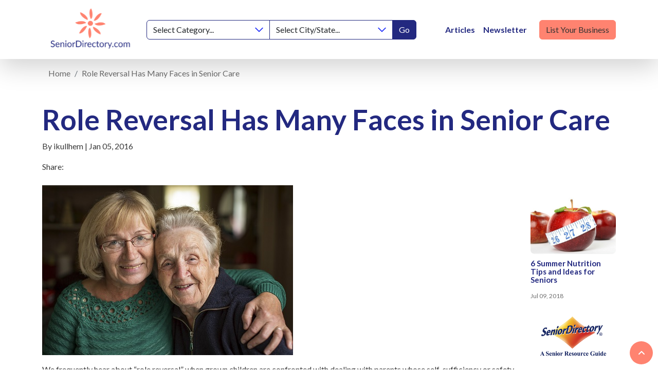

--- FILE ---
content_type: text/html; charset=UTF-8
request_url: https://seniordirectory.com/actions/blitz/csrf/token
body_size: 180
content:
wEomWElv6sTVa750BL6rrMQb2vxWqWm0gqviyMryzZ4SkziuDdVe8roObT18WqyytlvoO0Xz6MibVZOKOvgb2dT9sYyPmYX_VPpS9mHnEcM=

--- FILE ---
content_type: application/javascript
request_url: https://seniordirectory.com/js/scrolla.min.js
body_size: 399
content:
!function(i){var t,n,a={init:function(i,o){t=i,n=o,a.bind()},bind:function(){i(window).scroll(function(){a.animate(t,n)}),i(window).trigger("scroll")},animate:function(t,n){var a=i(window).height(),o=i(window).scrollTop(),s=o+a;i.each(t,function(){var t=i(this).data("animate"),a=i(this).data("offset"),e=i(this).data("duration"),d=i(this).data("delay"),r=i(this).data("iteration"),h=i(this).outerHeight(),c=i(this).offset().top,l=c+h;a&&(c+=a,l-=a),i(this).css({"-webkit-animation-duration":e,"animation-duration":e}),i(this).css({"-webkit-animation-delay":d,"animation-delay":d}),i(this).css({"-webkit-animation-iteration-count":r,"animation-iteration-count":r}),l>=o&&c<=s?(i(this).css("visibility","visible"),i(this).addClass(t),i(this).addClass("animated")):n.once===!1&&(i(this).css("visibility","hidden"),i(this).removeClass(t),i(this).removeClass("animated"))})}};jQuery.fn.scrolla=function(t){return t=i.extend({mobile:!1,once:!1},t),(t.mobile!==!1||!/Android|webOS|iPhone|iPod|BlackBerry|IEMobile|Opera Mini/i.test(navigator.userAgent))&&void a.init(this,t)}}(jQuery);
